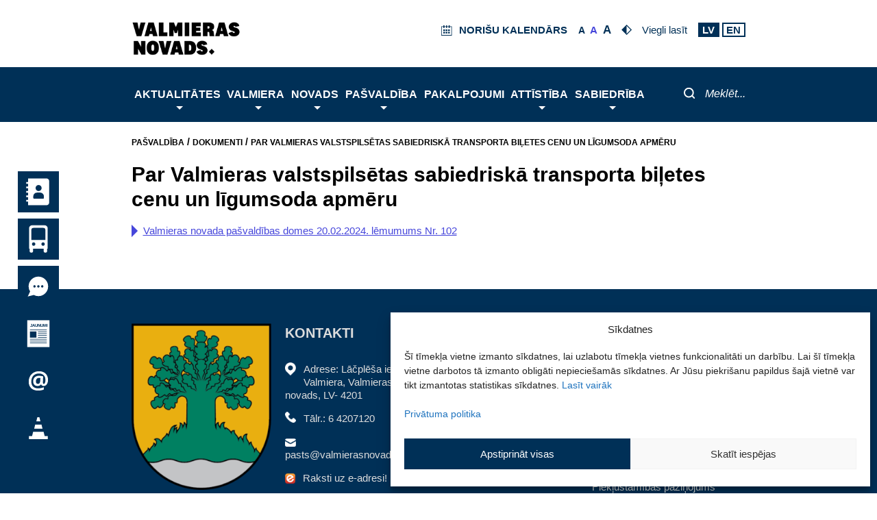

--- FILE ---
content_type: image/svg+xml
request_url: https://www.valmierasnovads.lv/content/themes/valmiera/assets/icons/sticky/at_normal.svg
body_size: 2024
content:
<svg xmlns="http://www.w3.org/2000/svg" viewBox="0 0 120 120" width="120" height="120">
	<defs>
		<clipPath clipPathUnits="userSpaceOnUse" id="cp1">
			<path d="M0 0L120 0L120 120L0 120Z" />
		</clipPath>
	</defs>
	<style>
		tspan { white-space:pre }
		.shp0 { fill: #003057 } 
		.shp1 { fill: #ffffff } 
	</style>
	<g id="Page 1" clip-path="url(#cp1)">
		<path id="Path 1" class="shp0" d="M0 120L120 120L120 0L0 0L0 120Z" />
		<path id="Path 2" fill-rule="evenodd" class="shp1" d="M88.21 56.96C88.21 60.28 87.68 63.32 86.62 66.08C85.57 68.85 84.07 71 82.13 72.54C80.2 74.09 77.95 74.86 75.39 74.86C73.69 74.86 72.18 74.45 70.85 73.63C69.53 72.81 68.59 71.74 68.04 70.4L67.48 70.4C66.35 71.78 64.98 72.87 63.37 73.67C61.76 74.46 59.96 74.86 57.98 74.86C53.9 74.86 50.69 73.63 48.34 71.18C45.99 68.73 44.81 65.38 44.81 61.14C44.81 56.33 46.34 52.42 49.39 49.43C52.44 46.43 56.49 44.93 61.54 44.93C63.4 44.93 65.56 45.11 68 45.47C70.44 45.83 72.43 46.28 73.98 46.83L73.18 63.73C73.18 66.96 74.06 68.57 75.81 68.57C77.28 68.57 78.46 67.49 79.33 65.34C80.21 63.18 80.65 60.37 80.65 56.89C80.65 53.18 79.88 49.9 78.35 47.06C76.82 44.21 74.65 42.04 71.85 40.53C69.05 39.02 65.85 38.26 62.23 38.26C57.6 38.26 53.56 39.23 50.1 41.17C46.65 43.1 44.01 45.87 42.19 49.46C40.37 53.05 39.46 57.2 39.46 61.9C39.46 68.28 41.16 73.17 44.55 76.57C47.95 79.97 52.88 81.67 59.33 81.67C61.91 81.67 64.67 81.38 67.62 80.8C70.57 80.23 73.37 79.44 76.02 78.45L76.02 85.12C71.13 87.19 65.66 88.23 59.6 88.23C50.85 88.23 44.02 85.93 39.13 81.32C34.23 76.71 31.79 70.31 31.79 62.11C31.79 56.42 33.05 51.25 35.57 46.59C38.09 41.94 41.67 38.31 46.3 35.69C50.93 33.08 56.22 31.77 62.16 31.77C67.23 31.77 71.75 32.8 75.74 34.88C79.73 36.95 82.8 39.9 84.97 43.72C87.13 47.55 88.21 51.96 88.21 56.96ZM52.83 61.28C52.83 66.14 54.81 68.57 58.77 68.57C60.82 68.57 62.4 67.84 63.49 66.37C64.58 64.91 65.25 62.52 65.48 59.2L65.93 51.57C64.87 51.34 63.54 51.22 61.95 51.22C59.07 51.22 56.83 52.12 55.23 53.92C53.63 55.71 52.83 58.17 52.83 61.28Z" />
	</g>
</svg>

--- FILE ---
content_type: image/svg+xml
request_url: https://www.valmierasnovads.lv/content/themes/valmiera/assets/icons/search_blue.svg
body_size: 583
content:
<svg xmlns="http://www.w3.org/2000/svg" viewBox="0 0 56 56" width="56" height="56">
	<defs>
		<clipPath clipPathUnits="userSpaceOnUse" id="cp1">
			<path d="M0 0L56 0L56 56L0 56Z" />
		</clipPath>
	</defs>
	<style>
		tspan { white-space:pre }
		.shp0 { fill: none;stroke: #003057;stroke-linecap:round;stroke-width: 4 } 
	</style>
	<g id="Page 1" clip-path="url(#cp1)">
		<path id="Path 1" class="shp0" d="M41.83 8.89C50.94 18 50.94 32.77 41.83 41.89C32.72 51 17.95 51 8.83 41.89C-0.28 32.77 -0.28 18 8.83 8.89C17.95 -0.22 32.72 -0.22 41.83 8.89ZM41.83 41.89L53.94 54" />
	</g>
</svg>

--- FILE ---
content_type: image/svg+xml
request_url: https://www.valmierasnovads.lv/content/themes/valmiera/assets/icons/right_arrow_light_blue.svg
body_size: 826
content:
<?xml version="1.0" encoding="UTF-8"?>
<!DOCTYPE svg PUBLIC "-//W3C//DTD SVG 1.1//EN" "http://www.w3.org/Graphics/SVG/1.1/DTD/svg11.dtd">
<!-- Creator: CorelDRAW (Evaluation Version) -->
<svg xmlns="http://www.w3.org/2000/svg" xml:space="preserve" width="10px" height="20px" version="1.1" style="shape-rendering:geometricPrecision; text-rendering:geometricPrecision; image-rendering:optimizeQuality; fill-rule:evenodd; clip-rule:evenodd"
     viewBox="0 0 0.9 1.8"
     xmlns:xlink="http://www.w3.org/1999/xlink"
     xmlns:xodm="http://www.corel.com/coreldraw/odm/2003">
 <defs>
  <style type="text/css">
   <![CDATA[
    .fil0 {fill:#4646DB;fill-rule:nonzero}
   ]]>
  </style>
 </defs>
    <g id="Rudens">
  <metadata id="CorelCorpID_0Corel-Layer"/>
        <polygon class="fil0" points="0,0 0.9,0.9 0,1.8 "/>
 </g>
</svg>
